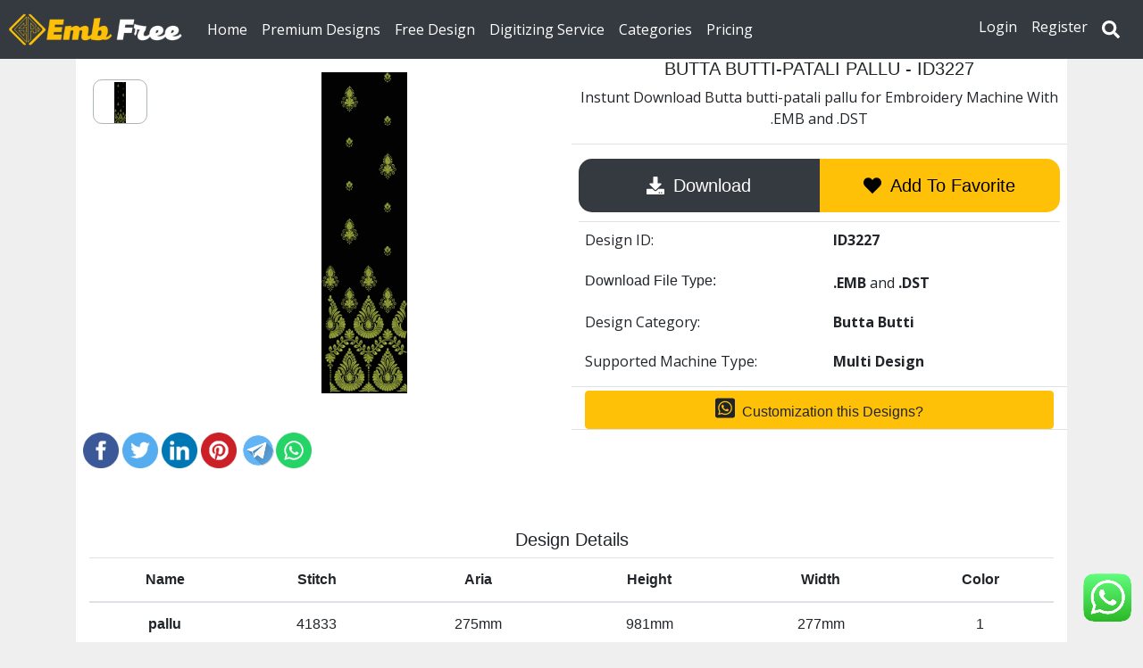

--- FILE ---
content_type: text/html; charset=UTF-8
request_url: https://www.embfree.com/embroidery-design/3227
body_size: 13637
content:
  <!DOCTYPE html>
<html lang="en-US">

<head>
    <link href="https://www.embfree.com/assets/favicon.ico" rel="icon" type="image/x-icon" />
    <meta name="google-site-verification" content="wswBdcbdR3GaaO6Y2ll0UYwcDvV-7tQpukISkBNtr74" />
    <meta charset="UTF-8">
    <meta name="facebook-domain-verification" content="e3scl9vlihh6fw9m7wzyukshmj4j6r" />
    <meta name="ahrefs-site-verification" content="f7cd202df1fa7b08f782e3e2a9d47f93d4c5376beab54919720445704fdc28c1">
    <meta name="robots" content="index, follow">    <title> Download Butta butti-patali pallu ID-3227 | EmbFree</title><meta name="description" content="we provide Butta butti-patali pallu Online Instunt download for computerize embroidery machines with EMB and DST files."/>    <meta name="keywords" content="emb designs, latest embroidery designs,computer embroidery designs, machine embroidery design online, creative embroidery designs, machine embroidery designs, online Embroidery designs, download embroidery designs, blouse embroidery designs, neck embroidery designs, saree embroidery designs, suit embroidery designs, dress embroidery designs, kurti embroidery designs" />
    <meta property="og:locale" content="en_US" />
    <meta property="og:type" content="website" /><meta property="og:title" content="Butta butti-patali palluID-3227- EmbFree" /><meta property="og:description" content="we provide Butta butti-patali pallu Online Instunt download for computerize embroidery machines with EMB and DST files."/>    <meta property="og:site_name" content="embfree.com" />
    <meta property="og:url" content="https://www.embfree.com/embroidery-design/3227" /><meta property="og:image" content="https://embfree.sgp1.digitaloceanspaces.com/thumbimg-Feb-2020/EMBFREE-ID-3227-130220052947.JPG" /><meta property="og:image:width" content="200" /><meta property="og:image:secure_url" content="https://embfree.sgp1.digitaloceanspaces.com/thumbimg-Feb-2020/EMBFREE-ID-3227-130220052947.JPG" /><link rel="canonical" href="https://www.embfree.com/embroidery-design/3227"/><meta property="product:price:amount" content="350" /><meta property="product:price:currency" content="INR" /><meta property="og:availability" content="instock" />
    <!-- primt rest meta tegs -->
    <meta name="pinterest-rich-pin" content="true" />
    <meta name="p:domain_verify" content="6a9c7d2623c99d62a605b3a1d3eb2de7" />
    <meta name="p:domain_verify" content="edff643a18af6fea8171d3b00380a59f"/>
    <!-- tweter mete tegs -->
    <meta name="twitter:card" content="summary" />
    <meta name="twitter:description"
        content="We Provide Embroidery Designs for Saree, Suit, Dress, Lahenga, Neck, Blouse, And Garment for Computerize Embroidery Machines" />
    <meta name="twitter:title" content="Embroidery Design Download | EmbFree.com" />
    <meta name="twitter:image" content="https://www.embfree.com/slyimg/defolte.jpg " />
    <meta name="viewport" content="width=device-width, initial-scale=1, maximum-scale=1.0, user-scalable=no">
    
    <!-- google font -->
    <link rel="preconnect" href="https://fonts.googleapis.com">
    <link rel="preconnect" href="https://fonts.gstatic.com" crossorigin>
    <link href="https://fonts.googleapis.com/css2?family=Open+Sans:wght@400;700&display=swap" rel="stylesheet">
    
    <!-- Global site tag (gtag.js) - Google Analytics UA-->
    <script async src="https://www.googletagmanager.com/gtag/js?id=UA-145917824-1"></script>

    <!-- screept microsoft cliarity -->
    <!-- Clarity tracking code for https://www.embfree.com/ -->
    <script>
        (function(c,l,a,r,i,t,y){
            c[a]=c[a]||function(){(c[a].q=c[a].q||[]).push(arguments)};
            t=l.createElement(r);t.async=1;t.src="https://www.clarity.ms/tag/"+i+"?ref=bwt";
            y=l.getElementsByTagName(r)[0];y.parentNode.insertBefore(t,y);
        })(window, document, "clarity", "script", "i05h135lyd");
    </script>

    <script>
    window.dataLayer = window.dataLayer || [];

    function gtag() {
        dataLayer.push(arguments);
    }
    gtag('js', new Date());
    gtag('config', 'UA-145917824-1');
    </script>
    

    <!-- Google tag (gtag.js) GA4 -->
<script async src="https://www.googletagmanager.com/gtag/js?id=G-8SXK7VXLYE"></script>
<script>
  window.dataLayer = window.dataLayer || [];
  function gtag(){dataLayer.push(arguments);}
  gtag('js', new Date());
  gtag('config', 'G-8SXK7VXLYE');
</script>


    <!-- new -->
    <!-- Google Tag Manager -->
    <script>(function(w,d,s,l,i){w[l]=w[l]||[];w[l].push({'gtm.start':
    new Date().getTime(),event:'gtm.js'});var f=d.getElementsByTagName(s)[0],
    j=d.createElement(s),dl=l!='dataLayer'?'&l='+l:'';j.async=true;j.src=
    'https://www.googletagmanager.com/gtm.js?id='+i+dl;f.parentNode.insertBefore(j,f);
    })(window,document,'script','dataLayer','GTM-NXJJFTH9');</script>
    <!-- End Google Tag Manager -->



    <script src="https://ajax.googleapis.com/ajax/libs/jquery/3.3.1/jquery.min.js"></script>
    <script src="https://cdnjs.cloudflare.com/ajax/libs/popper.js/1.12.9/umd/popper.min.js"
        integrity="sha384-ApNbgh9B+Y1QKtv3Rn7W3mgPxhU9K/ScQsAP7hUibX39j7fakFPskvXusvfa0b4Q" crossorigin="anonymous">
    </script>
    <script src="https://maxcdn.bootstrapcdn.com/bootstrap/4.0.0/js/bootstrap.min.js"
        integrity="sha384-JZR6Spejh4U02d8jOt6vLEHfe/JQGiRRSQQxSfFWpi1MquVdAyjUar5+76PVCmYl" crossorigin="anonymous">
    </script>

    <!-- <link rel="stylesheet" href="https://maxcdn.bootstrapcdn.com/bootstrap/4.0.0/css/bootstrap.min.css" integrity="sha384-Gn5384xqQ1aoWXA+058RXPxPg6fy4IWvTNh0E263XmFcJlSAwiGgFAW/dAiS6JXm" crossorigin="anonymous"> -->
    <link rel="stylesheet" href="https://stackpath.bootstrapcdn.com/bootstrap/4.4.1/css/bootstrap.min.css"
        integrity="sha384-Vkoo8x4CGsO3+Hhxv8T/Q5PaXtkKtu6ug5TOeNV6gBiFeWPGFN9MuhOf23Q9Ifjh" crossorigin="anonymous">
    <!-- <link rel="stylesheet" href="https://www.embfree.com/assets/css/bootstrap.css"> -->
    <link type="text/css" rel="stylesheet" href="https://www.embfree.com/assets/css/custom.css" />
    <!-- fontowsem css -->
    <script defer src="https://use.fontawesome.com/releases/v5.0.10/js/all.js"
        integrity="sha384-slN8GvtUJGnv6ca26v8EzVaR9DC58QEwsIk9q1QXdCU8Yu8ck/tL/5szYlBbqmS+" crossorigin="anonymous">
    </script>
    <!-- single product image gallery  -->
    <!-- <link rel="stylesheet" type="text/css" href="https://www.embfree.com/assets/css/jquery.fancybox.css">
<script src="https://www.embfree.com/assets/js/jquery.fancybox.js"></script> 
 -->
    <!-- link style shits local -->
    <link rel="stylesheet" href="https://www.embfree.com/assets/css/style.css">
    <!-- social sharing  -->
    <!-- <script src="//platform-api.sharethis.com/js/sharethis.js#property=5b9531f211e1d40011d817a7&product=sticky-share-buttons"></script> -->
        <!-- owl Crusel -->
    <link rel="stylesheet" href="https://www.embfree.com/owlcarousel/owl.carousel.min.css ">
    <!-- <link rel="stylesheet" href="https://www.embfree.com/owlcarousel/owl.theme.default.min.css"> -->
    <script src="https://www.embfree.com/owlcarousel/owl.carousel.min.js"></script>

    <!-- Facebook Pixel Code -->
    <script>
    ! function(f, b, e, v, n, t, s) {
        if (f.fbq) return;
        n = f.fbq = function() {
            n.callMethod ?
                n.callMethod.apply(n, arguments) : n.queue.push(arguments)
        };
        if (!f._fbq) f._fbq = n;
        n.push = n;
        n.loaded = !0;
        n.version = '2.0';
        n.queue = [];
        t = b.createElement(e);
        t.async = !0;
        t.src = v;
        s = b.getElementsByTagName(e)[0];
        s.parentNode.insertBefore(t, s)
    }(window, document, 'script',
        'https://connect.facebook.net/en_US/fbevents.js');
    fbq('init', '258874012568945');
    fbq('track', 'PageView');
    </script>
    <noscript><img height="1" width="1" style="display:none"
            src="https://www.facebook.com/tr?id=258874012568945&ev=PageView&noscript=1" /></noscript>
    <!-- End Facebook Pixel Code -->

    <!-- Facebook Pixel Code -->
    <script>
    ! function(f, b, e, v, n, t, s) {
        if (f.fbq) return;
        n = f.fbq = function() {
            n.callMethod ?
                n.callMethod.apply(n, arguments) : n.queue.push(arguments)
        };
        if (!f._fbq) f._fbq = n;
        n.push = n;
        n.loaded = !0;
        n.version = '2.0';
        n.queue = [];
        t = b.createElement(e);
        t.async = !0;
        t.src = v;
        s = b.getElementsByTagName(e)[0];
        s.parentNode.insertBefore(t, s)
    }(window, document, 'script',
        'https://connect.facebook.net/en_US/fbevents.js');
    fbq('init', '194998685764617');
    fbq('track', 'PageView');
    </script>
    <noscript><img height="1" width="1" style="display:none"
            src="https://www.facebook.com/tr?id=194998685764617&ev=PageView&noscript=1" /></noscript>
    <!-- End Facebook Pixel Code -->

    <!-- Facebook Pixel Code -->
    <script>
    ! function(f, b, e, v, n, t, s) {
        if (f.fbq) return;
        n = f.fbq = function() {
            n.callMethod ?
                n.callMethod.apply(n, arguments) : n.queue.push(arguments)
        };
        if (!f._fbq) f._fbq = n;
        n.push = n;
        n.loaded = !0;
        n.version = '2.0';
        n.queue = [];
        t = b.createElement(e);
        t.async = !0;
        t.src = v;
        s = b.getElementsByTagName(e)[0];
        s.parentNode.insertBefore(t, s)
    }(window, document, 'script',
        'https://connect.facebook.net/en_US/fbevents.js');
    fbq('init', '344597666156459');
    fbq('track', 'PageView');
    </script>
    <noscript><img height="1" width="1" style="display:none"
            src="https://www.facebook.com/tr?id=344597666156459&ev=PageView&noscript=1" /></noscript>
    <!-- End Facebook Pixel Code -->
    <!-- image zoomsl -->
    <!-- <script src="https://ajax.googleapis.com/ajax/libs/jquery/1.9.1/jquery.min.js"></script> -->
    <script src="https://www.embfree.com/assets/js/zoomsl-3.0.js"></script>
    <script type="text/javascript">
    //localStorage.usercounry = "User";
    // alert(localStorage.username);
    </script>


        <!--schema markup-->
    <script type="application/ld+json">
    {
        "@context": "https://schema.org/",
        "@type": "WebSite",
        "name": "embfree",
        "url": "https://www.embfree.com/",
        "potentialAction": {
            "@type": "SearchAction",
            "target": "https://www.embfree.com/Embroidery_design/search?key={search_term_string}",
            "query-input": "required name=search_term_string"
        }
    }
    </script>

    <!-- push notification -->
    <script src="https://cdn.onesignal.com/sdks/OneSignalSDK.js" async=""></script>
    <script>
    window.OneSignal = window.OneSignal || [];
    OneSignal.push(function() {
        OneSignal.init({
            appId: "d299c2cc-af49-402a-9d15-012cc85f339f",
        });
    });
    </script>
</head>

<body>

    <!-- new -->
    <!-- Google Tag Manager (noscript) -->
    <noscript><iframe src="https://www.googletagmanager.com/ns.html?id=GTM-NXJJFTH9"
    height="0" width="0" style="display:none;visibility:hidden"></iframe></noscript>
    <!-- End Google Tag Manager (noscript) -->

    <div class="container-fluid p-0 m-0">
        <header class="header">
             <!-- nav start -->
            <div class="nave-bar">
                <nav class="navbar navbar-expand-md navbar-dark bg-dark m-0 p-2  ">
               
                <button class="navbar-toggler text-left" type="button" data-toggle="collapse" data-target="#navbarsExample05"
                    aria-controls="navbarsExample05" aria-expanded="false" aria-label="Toggle navigation">
                    <span class="navbar-toggler-icon"></span>
                </button>
                <a class="navbar-brand logo-link" href="https://www.embfree.com/">
                    <img class="img logo-img" src="https://www.embfree.com/assets/logo_emb.png" alt="EmbFree">
                </a>
                
                <a href="#" class="search-btn d-md-none "><i class="fas fa-search"></i></a>
                
                             

                <div class="collapse navbar-collapse" id="navbarsExample05">
                    <ul class="navbar-nav mr-auto">

                        <li class="nav-item active">
                            <a class="nav-link" href="https://www.embfree.com/">Home <span
                                    class="sr-only">(current)</span></a>
                        </li>
                        <li class="nav-item ">
                            <a class="nav-link active" href="https://www.embfree.com/embroidery-designs">Premium
                                Designs <span class="sr-only"></span></a>
                        </li>
                        <li class="nav-item ">
                            <a class="nav-link active" href="https://www.embfree.com/free-embroidery-designs">Free
                                Design<span class="sr-only"></span></a>
                        </li>

                        <li class="nav-item ">
                            <a class="nav-link active" href="https://www.embfree.com/embroidery-design-services">Digitizing
                                Service<span class="sr-only"></span></a>
                        </li>
 
                        <li class="nav-item ">
                            <a class="nav-link active" href="https://www.embfree.com/embroidery-designs-categories">Categories<span class="sr-only"></span></a>
                        </li>

                        <li class="nav-item ">
                            <a class="nav-link active" href="https://www.embfree.com/price">Pricing <span
                                    class="sr-only"></span></a>
                        </li>
                        

                       
                      
                       
                    </ul>

                    <ul class="navbar-nav my-2 my-md-0">
                                        
                        <li class="nav-item">
                            <a href="https://www.embfree.com/login" class="nav-link active" rel="nofollow"> Login</a>
                        </li>

                        <li class="nav-item ">
                            <a href="https://www.embfree.com/register" class="nav-link active" rel="nofollow">
                            Register</a>
                        </li>
                    
                                                <li class="nav-item ">
                                <a href="#" class="nav-link active search-btn d-none d-md-block "><i class="fas fa-search"></i></a>
                        </li>
                    </ul>
                </div>
                 </nav>
            </div>

            <!-- search bar start -->
            <div class="search-bar">
                
                <div class="serch-section">
                    <form class="" action="https://www.embfree.com/Embroidery_design/search" method="get" >
                        <div class="input-group mb-1 mt-2">
                            <input type="text" name="key" required="required" class="form-control"  placeholder="Search Designs Sree, Dress, Lahenga, Neck, Garments.." aria-label="Search designs" aria-describedby="basic-addon2">
                            <div class="input-group-append">
                              <button  class="btn btn-dark" type="Submit"><i class="fas fa-search"></i></button>
                            </div>
                        </div>
                    </form>
                </div>

                <div class="search-close-btn">
                  <i class="fas fa-times"></i>
                </div>
            </div>
            <!-- search bar end -->

            <!-- sidebar start -->
            <div class="side-bar">
                <div class="close-btn ">
                  <a href="#" class="reset-btn btn btn-outline-dark">Reset</a>
                </div>

                <div class="close-btn">
                  <i class="fas fa-times"></i>
                </div>
                <div class="menu">
                    <div class="item">
                        <a  class="sub-btn" >Filter By Machine<i class="fas fa-angle-right dropdown"></i></a>
                        <div class="sub-menu p-2">
                                                  </div>
                      
                    </div>
                    <div class="item">
                        <a  class="sub-btn" >Filter By Aria<i class="fas fa-angle-right dropdown"></i></a>
                        <div class="sub-menu  p-2">
                                                  </div>
                    </div>

                    <div class="item">
                        <a  class="sub-btn" >Filter By Stitch<i class="fas fa-angle-right dropdown"></i></a>
                        <div class="sub-menu  p-2">
                          <div class="sub-item checkbox form-check">
                              <label class="checkbox-bootstrap checkbox-lg ">
                                <input id="multi" class="common_selector stitchRenge" type="checkbox" value="1000 - 5000" name="machine_type[]">             
                                <span class="checkbox-placeholder "></span>           
                                <span class="text-capitalize"> 1,000 To 5,000 </span>
                              </label>
                          </div> 
                          <div class="sub-item checkbox form-check">
                              <label class="checkbox-bootstrap checkbox-lg ">
                                <input id="multi" class="common_selector stitchRenge" type="checkbox" value="20000 - 40000" name="machine_type[]">             
                                <span class="checkbox-placeholder "></span>           
                                <span class="text-capitalize"> 20,000 To 40,000 </span>
                              </label>
                          </div>
                          <div class="sub-item checkbox form-check">
                              <label class="checkbox-bootstrap checkbox-lg ">
                                <input id="multi" class="common_selector stitchRenge" type="checkbox" value="40000 - 60000" name="machine_type[]">             
                                <span class="checkbox-placeholder "></span>           
                                <span class="text-capitalize"> 40,000 To 60,000 </span>
                              </label>
                          </div> 
                          <div class="sub-item checkbox form-check">
                              <label class="checkbox-bootstrap checkbox-lg ">
                                <input id="multi" class="common_selector stitchRenge" type="checkbox" 
                                value="60000 - 80000" name="machine_type[]">             
                                <span class="checkbox-placeholder "></span>           
                                <span class="text-capitalize"> 60,000 To 80,000 </span>
                              </label>
                          </div> 
                          <div class="sub-item checkbox form-check">
                              <label class="checkbox-bootstrap checkbox-lg ">
                                <input id="multi" class="common_selector stitchRenge" type="checkbox" 
                                value="80000 - 100000" name="machine_type[]">             
                                <span class="checkbox-placeholder "></span>           
                                <span class="text-capitalize"> 80,000 To 1,00,000 </span>
                              </label>
                          </div> 
                          <div class="sub-item checkbox form-check">
                              <label class="checkbox-bootstrap checkbox-lg ">
                                <input id="multi" class="common_selector stitchRenge" type="checkbox" 
                                value="100000 - 150000" name="machine_type[]">             
                                <span class="checkbox-placeholder "></span>           
                                <span class="text-capitalize"> 1,00,000 To 1,50,000 </span>
                              </label>
                          </div> 
                          <div class="sub-item checkbox form-check">
                              <label class="checkbox-bootstrap checkbox-lg ">
                                <input id="multi" class="common_selector stitchRenge" type="checkbox" 
                                value="150000 - 200000" name="machine_type[]">             
                                <span class="checkbox-placeholder "></span>           
                                <span class="text-capitalize"> 1,50,000 To 2,00,000 </span>
                              </label>
                          </div>
                          <div class="sub-item checkbox form-check">
                              <label class="checkbox-bootstrap checkbox-lg ">
                                <input id="multi" class="common_selector stitchRenge" type="checkbox" 
                                value="200000 - 250000" name="machine_type[]">             
                                <span class="checkbox-placeholder "></span>           
                                <span class="text-capitalize"> 2,00,000 To 2,50,000 </span>
                              </label>
                          </div>
                          <div class="sub-item checkbox form-check">
                              <label class="checkbox-bootstrap checkbox-lg ">
                                <input id="multi" class="common_selector stitchRenge" type="checkbox" 
                                value="200000 - 250000" name="machine_type[]">             
                                <span class="checkbox-placeholder "></span>           
                                <span class="text-capitalize"> 2,50,000 To 3,00,000 </span>
                              </label>
                          </div>
                          <div class="sub-item checkbox form-check">
                              <label class="checkbox-bootstrap checkbox-lg ">
                                <input id="multi" class="common_selector stitchRenge" type="checkbox" 
                                value="300000 - 1000000" name="machine_type[]">             
                                <span class="checkbox-placeholder "></span>           
                                <span class="text-capitalize"> Up To 3,00,000 </span>
                              </label>
                          </div>
                        </div>
                    </div>

                    <div class="item">
                        <a  class="sub-btn" >Filter By Colors<i class="fas fa-angle-right dropdown"></i></a>
                        <div class="sub-menu  p-2">
                                                  </div>
                    </div>

                    <div class="item">
                        <a  class="sub-btn" >Select Designs Category<i class="fas fa-angle-right dropdown"></i></a>
                        <div class="sub-menu">
                                                         <a  href="https://www.embfree.com/Embroidery_design/category/anarkali-dress-embroidery-design" class=" border-bottom border-dark sub-item">Anarkali Dress Embroidery Design</a>
                                                    <a  href="https://www.embfree.com/Embroidery_design/category/blouse-embroidery-design" class=" border-bottom border-dark sub-item">Blouse Embroidery Design</a>
                                                    <a  href="https://www.embfree.com/Embroidery_design/category/butta-butti" class=" border-bottom border-dark sub-item">Butta butti</a>
                                                    <a  href="https://www.embfree.com/Embroidery_design/category/cating-pesting-saree-embroidery-design" class=" border-bottom border-dark sub-item">Cating Pesting Saree Embroidery Design</a>
                                                    <a  href="https://www.embfree.com/Embroidery_design/category/chemical-prepare-embroidery-less" class=" border-bottom border-dark sub-item">Chemical Prepare Embroidery Less</a>
                                                    <a  href="https://www.embfree.com/Embroidery_design/category/cross-stitch" class=" border-bottom border-dark sub-item">cross stitch</a>
                                                    <a  href="https://www.embfree.com/Embroidery_design/category/daman-embroidery-design" class=" border-bottom border-dark sub-item">Daman Embroidery  Design</a>
                                                    <a  href="https://www.embfree.com/Embroidery_design/category/dress-center-panel-embroidery-design" class=" border-bottom border-dark sub-item">Dress Center Panel Embroidery Design</a>
                                                    <a  href="https://www.embfree.com/Embroidery_design/category/dress-chiroski-dimond" class=" border-bottom border-dark sub-item">Dress chiroski dimond</a>
                                                    <a  href="https://www.embfree.com/Embroidery_design/category/dress-embroidery-designs" class=" border-bottom border-dark sub-item">Dress Embroidery Designs</a>
                                                    <a  href="https://www.embfree.com/Embroidery_design/category/dress-jarkhand-daimond" class=" border-bottom border-dark sub-item">Dress jarkhand daimond</a>
                                                    <a  href="https://www.embfree.com/Embroidery_design/category/dress-singel-head-embroidery-design" class=" border-bottom border-dark sub-item">Dress Singel Head Embroidery Design</a>
                                                    <a  href="https://www.embfree.com/Embroidery_design/category/dress-top-suite-embroidery-design" class=" border-bottom border-dark sub-item">Dress Top(suite) embroidery design</a>
                                                    <a  href="https://www.embfree.com/Embroidery_design/category/dupatta-embroidery-design" class=" border-bottom border-dark sub-item">Dupatta Embroidery design</a>
                                                    <a  href="https://www.embfree.com/Embroidery_design/category/figure-embroidery-design" class=" border-bottom border-dark sub-item">Figure embroidery design</a>
                                                    <a  href="https://www.embfree.com/Embroidery_design/category/foum-saree-embroidery-design" class=" border-bottom border-dark sub-item">Foum Saree embroidery design</a>
                                                    <a  href="https://www.embfree.com/Embroidery_design/category/garment-embroidery-design" class=" border-bottom border-dark sub-item">Garment Embroidery Design</a>
                                                    <a  href="https://www.embfree.com/Embroidery_design/category/kurti-and-dress-embroidery-design" class=" border-bottom border-dark sub-item">Kurti And Dress Embroidery Design</a>
                                                    <a  href="https://www.embfree.com/Embroidery_design/category/l-pallu-saree-embroidery-design" class=" border-bottom border-dark sub-item">L-pallu saree embroidery design</a>
                                                    <a  href="https://www.embfree.com/Embroidery_design/category/lehenga-choli-embroidery-design" class=" border-bottom border-dark sub-item">Lehenga Choli Embroidery Design</a>
                                                    <a  href="https://www.embfree.com/Embroidery_design/category/less-embroidery-design" class=" border-bottom border-dark sub-item">Less Embroidery Design</a>
                                                    <a  href="https://www.embfree.com/Embroidery_design/category/logo-embroidery-design" class=" border-bottom border-dark sub-item">Logo Embroidery Design</a>
                                                    <a  href="https://www.embfree.com/Embroidery_design/category/neck-embroidery-design" class=" border-bottom border-dark sub-item">Neck Embroidery Design</a>
                                                    <a  href="https://www.embfree.com/Embroidery_design/category/neck-for-mens-embroidery-design" class=" border-bottom border-dark sub-item">Neck for mens Embroidery Design</a>
                                                    <a  href="https://www.embfree.com/Embroidery_design/category/others-embroidery-design" class=" border-bottom border-dark sub-item">Others Embroidery Design</a>
                                                    <a  href="https://www.embfree.com/Embroidery_design/category/panjabi-suit-embroidery-design" class=" border-bottom border-dark sub-item">Panjabi suit embroidery design</a>
                                                    <a  href="https://www.embfree.com/Embroidery_design/category/plazoo-embroidery-designs" class=" border-bottom border-dark sub-item">Plazoo embroidery designs</a>
                                                    <a  href="https://www.embfree.com/Embroidery_design/category/rajasthani-lahenga-embroidery-design" class=" border-bottom border-dark sub-item">Rajasthani lahenga embroidery design</a>
                                                    <a  href="https://www.embfree.com/Embroidery_design/category/saree-c-pallu-embroidery-design" class=" border-bottom border-dark sub-item">Saree C-pallu Embroidery Design</a>
                                                    <a  href="https://www.embfree.com/Embroidery_design/category/saree-chiroski-dimond" class=" border-bottom border-dark sub-item">saree chiroski dimond</a>
                                                    <a  href="https://www.embfree.com/Embroidery_design/category/saree-cut-work-embroidery-design" class=" border-bottom border-dark sub-item">Saree Cut-Work Embroidery Design</a>
                                                    <a  href="https://www.embfree.com/Embroidery_design/category/saree-embroidery-design" class=" border-bottom border-dark sub-item">Saree Embroidery Design</a>
                                                    <a  href="https://www.embfree.com/Embroidery_design/category/saree-pallu-skatt-embroidery-design" class=" border-bottom border-dark sub-item">saree pallu skatt embroidery design</a>
                                                    <a  href="https://www.embfree.com/Embroidery_design/category/saree-patali-palllu-embroidery-design" class=" border-bottom border-dark sub-item">saree patali palllu embroidery design</a>
                                                    <a  href="https://www.embfree.com/Embroidery_design/category/small-embroidery-machine-designs" class=" border-bottom border-dark sub-item">Small Embroidery Machine Designs</a>
                                                    <a  href="https://www.embfree.com/Embroidery_design/category/top-dupatta-embroidery-design" class=" border-bottom border-dark sub-item">Top-Dupatta Embroidery Designs</a>
                                                    <a  href="https://www.embfree.com/Embroidery_design/category/usha-embroidery-sewing-machine-design" class=" border-bottom border-dark sub-item">Usha Embroidery Sewing Machine Design</a>
                                                </div>
                    </div>
                </div>
            </div>
            <!-- sidebar end -->
        </header>
    </div>


    <!-- Modal -->
    <div class="modal fade" id="exampleModal1" tabindex="-1" role="dialog" aria-labelledby="exampleModalLabel"
        aria-hidden="true">
        <div class="modal-dialog" role="document">
            <div class="modal-content">
                <div class="modal-header">
                    <h5 class="modal-title" id="exampleModalLabel">User Login And Register </h5>
                    <button type="button" class="close" data-dismiss="modal" aria-label="Close">
                        <span aria-hidden="true">&times;</span>
                    </button>
                </div>
                <div class="modal-body">
                    <div class="row m-0 p-0">
                        <div class="col-12 mt-2 p-1 ">
                                                        <div class="row m-0 p-0">
                                <div class="col-sm-6 p-0">
                                    <a class='nav-link text-info' href="https://www.embfree.com/login"> Login </a>
                                </div>
                                <div class="col-sm-6 p-0">
                                    <a class="nav-link text-info" href="https://www.embfree.com/Register"> Register </a>
                                </div>
                            </div>
                                                    </div>
                    </div>
                </div>
                <div class="modal-footer">
                    <button type="button" class="btn btn-secondary" data-dismiss="modal">Close</button>

                </div>
            </div>
        </div>
    </div>


    <script type="text/javascript">
    $(document).ready(function(){
      //for toggle 
      $('.sub-btn').click(function(){
      $(this).next('.sub-menu').slideToggle();
      $(this).find('.dropdown').toggleClass('rotate')
    });

    // jquery for sidebar extend and coleps
    $('.filter-btn').click(function(){
      $('.side-bar').addClass('active');
      $('.filter-btn').css("visibility","hidden")
    });

    $('.close-btn').click(function(){
      $('.side-bar').removeClass('active');
      $('.filter-btn').css("visibility","visible")
    });

    $('.search-close-btn').click(function(){
      $('.search-bar').removeClass('active');
       $('.search-btn').css("visibility","visible")
    });

    $('.checkbox').click(function(){
      $('.side-bar').removeClass('active');
      $('.filter-btn').css("visibility","visible")
    });

    $('.search-btn').click(function(){
      $('.search-bar').addClass('active');
      $('.search-btn').css("visibility","hidden")
    });
    $('.reset-btn').click(function(){
         location.reload();
    })
    
    });
    
  </script><div class="container m-auto">
    <div class="container">
            </div>
    <div class="row m-0 p-0">
                <!-- img box -->
        <div class="col-12 bg-white">
            <div class="row ">
                <div class="col-sm-6 m-0 p-1">
                    <!-- prod-Gallery -->
                    <div class="progall ">
                        <div class="container clearfix p-0 m-0">
                            <div class="row gallery  m-0 p-0">
                                                                <div class="col-2 previews m-0 p-0 ">

                                    <ul class="piclist">
                                        
                                        <li class="list-img " style="width: 100%; height:50px;">
                                            <img style="height: 50px;  width:100%; object-fit: scale-down; "
                                                src="https://embfree.sgp1.digitaloceanspaces.com/designimg-Feb-2020/EMBFREE-ID-3227-130220052947.JPG" id="zoomer-0" class="img img-fluid "
                                                alt="Embroidery Design">
                                        </li>
                                                                            </ul>
                                </div>


                                <div class="col-10  m-0 p-1">
                                    <div class="zoom-box justify-content-center p-2" style="width: 100%; height:50vh;">
                                        <img style="height: 50vh; width:100%; object-fit: scale-down; "
                                            src="https://embfree.sgp1.digitaloceanspaces.com/designimg-Feb-2020/EMBFREE-ID-3227-130220052947.JPG" id="mainImg"
                                            class="zoom img img-fluid text-center"
                                            data-magnify-src="https://embfree.sgp1.digitaloceanspaces.com/designimg-Feb-2020/EMBFREE-ID-3227-130220052947.JPG" alt="Embroidery Design">
                                    </div>
                                </div>
                                                            </div>
                        </div>
                    </div>

                    <!-- end product Gallery -->

                    
                    <div class="row mx-0 my-5">
                        <a class="ml-1" rel="nofollow" title="Facebook share" href="javascript:void(0)"
                            onclick="javascript:genericSocialShare('http://www.facebook.com/sharer.php?u= https%3A%2F%2Fwww.embfree.com%2Fembroidery-design%2F3227')">

                            <img width="40" alt="Facebook share" src="https://www.embfree.com/social_img/Facebook.png">

                        </a>

                        <a class="ml-1" title="Twitter share" rel="nofollow" href="javascript:void(0)"
                            onclick="javascript:genericSocialShare('http://twitter.com/share?text=Butta butti-patali pallu&url=https://www.embfree.com/embroidery-design/3227')">

                            <img alt="Twitter share" width="40" src="https://www.embfree.com/social_img/Twitter.png">

                        </a>





                        <a class="ml-1" rel="nofollow" title="LinkedIn share" href="javascript:void(0)"
                            onclick="javascript:genericSocialShare('http://www.linkedin.com/shareArticle?mini=true&url=https%3A%2F%2Fwww.embfree.com%2Fembroidery-design%2F3227')">

                            <img alt="LinkedIn share" width="40" src="https://www.embfree.com/social_img/LinkedIn.png">

                        </a>



                        <a class="ml-1" id="share_pin" title="Pinterest share" rel="nofollow" href="javascript:void(0)"
                            onclick="javascript:genericSocialShare('https://in.pinterest.com/pin/create/button/?description=Butta butti-patali pallu&media=https%3A%2F%2Fembfree.sgp1.digitaloceanspaces.com%2Fthumbimg-Feb-2020%2FEMBFREE-ID-3227-130220052947.JPG&url=https%3A%2F%2Fwww.embfree.com%2Fembroidery-design%2F3227')">

                            <img alt="Pinterest share" width="40" src="https://www.embfree.com/social_img/Pinterest.png">

                        </a>



                        <a class="ml-1" title="Telegram share" rel="nofollow" href="javascript:void(0)"
                            onclick="javascript:genericSocialShare('https://telegram.me/share/url?url=https%3A%2F%2Fwww.embfree.com%2Fembroidery-design%2F3227&text=Butta butti-patali pallu')">

                            <img alt="Email share" width="40" src="https://www.embfree.com/social_img/Telegram.png">

                        </a>

                        <!-- whtsup share buttons -->

                                                <a data-img="https://embfree.sgp1.digitaloceanspaces.com/thumbimg-Feb-2020/EMBFREE-ID-3227-130220052947.JPG" data-text="Butta butti-patali pallu Butta butti" data-link="https://www.embfree.com/embroidery-design/3227"
                            class="whatsapp w3_whatsapp_btn w3_whatsapp_btn_large">
                            <img alt="WhatsApp share" width="40" src="https://www.embfree.com/social_img/WhatsApp.png">
                        </a>
                                            </div>
                </div>

                <div class="col-sm-6 m-0 p-0">
                    <div class="title text-center border-bottom   m-0 p-0">
                                                <h1 class="text-uppercase" style="font-size: 20px">Butta butti-patali pallu - ID3227</h1>
                        <p>Instunt Download Butta butti-patali pallu for Embroidery Machine With .EMB
                                                                and .DST
                                                                                                 </p>
                        

                    </div>

                    <!-- price  cart -->
                    <div class="row mt-3 border-bottom my-0 mx-2 ">


                        <div class="col-12 p-0 download-section">
                            
                            <!-- user is not login -->
                            <a rel="nofollow" href="#" class="download-button" data-toggle="modal"
                                data-target="#loginModel">
                                <i class="fa fa-download" aria-hidden="true"></i> Download
                            </a>
                            <a rel="nofollow" id="addtofavorite" href="#" class="favorite-button"
                                data-toggle="modal" data-target="#loginModel"><i class="fa fa-heart"
                                    aria-hidden="true"></i> Add To Favorite</a>

                            <!-- login Modal -->
                            <div class="modal fade model-topmr-login" id="loginModel" tabindex="-1" role="dialog"
                                aria-labelledby="exampleModalCenterTitle" aria-hidden="true">
                                <div class="modal-dialog modal-dialog-centered" role="document">
                                    <div class="modal-content">
                                        <div class="modal-header">
                                            <h5 class="modal-title text-center" id="exampleModalLongTitle">Please Login
                                            </h5>
                                            <button type="button" class="close" data-dismiss="modal" aria-label="Close">
                                                <span aria-hidden="true">&times;</span>
                                            </button>
                                        </div>
                                        <div class="modal-body">
                                            <form class="form" method="post" action="https://www.embfree.com/login">


                                                <div class="form-group pl-2  pr-2">
                                                    <label for="exampleInputEmail1">Mobile Number Or Email
                                                        address</label>
                                                    <input type="text" name="username" class="form-control"
                                                        id="exampleInputEmail1" aria-describedby="emailHelp"
                                                        placeholder="Enter your Registered Mobile Number Or email">
                                                </div>

                                                <div class="form-group pl-2  pr-2">
                                                    <label for="exampleInputPassword1">Password</label>
                                                    <input type="password" name="pass" class="form-control"
                                                        id="exampleInputPassword1" placeholder="Password">
                                                </div>

                                                <button type="submit" class="btn btn-warning mb-3">Login</button>
                                            </form>

                                            <hr>
                                            <hr>

                                            <div class="text-center text-dark pb-3" style="font-size: 12px;">
                                                <p> If You Are New Visitor Please Create a new account.</p>
                                                <a class="btn btn-dark ml-3"
                                                    href="https://www.embfree.com/Register">Create New Account</a>
                                                <p class="mt-2" style="font-size: 14px;"> Are You Forget Password ? So
                                                    Please Click
                                                    <a class="text-warning"
                                                        href="https://www.embfree.com/Forget_pass"><b>Forget
                                                            Password</b> </a>
                                                </p>
                                            </div>
                                        </div>
                                    </div>
                                </div>
                            </div>

                                                    </div>
                    </div>
                                        <div class="row pt-2 m-0">
                        <div class="col-6">
                            
                                <p class="text-left">
                                    Design ID:
                                </p>
                            
                        </div>
                        <div class="col-6 ">
                            <p><b>ID3227</b></p>
                        </div>
                    </div>
                    
                    <div class="row pt-2 m-0">

                        <div class="col-6">
                            <h6 class="">Download File Type:</h6>
                        </div>
                        <div class="col-6">
                            <p class=""><b>.EMB</b>
                                                                and <b> .DST</b>
                                                                                                                            </p>
                        </div>
                    </div>

                    <div class="row  pt-1 m-0">
                        <div class="col-6 ">
                            <p> Design Category:</p>
                        </div>
                        <div class="col-6 text-capitalize">
                            <p><b>Butta butti</b></p>
                        </div>
                    </div>

                    <div class="row border-bottom pt-1 m-0">
                        <div class="col-6 ">
                            <p>Supported Machine Type:</p>
                        </div>
                        <div class="col-6 text-capitalize">
                            <p><b>multi design</b></p>
                        </div>
                    </div>

                    <div class="row border-bottom pt-1 m-0">
                        <div class="col-12 ">
                            <!-- <a class="btn btn-warning btn-block" href="https://api.whatsapp.com/send/?phone=917878555045&text=hi need to customization on this designshttps://www.embfree.com/embroidery-design/3227&type=phone_number&app_absent=0"><i class="fab fa-whatsapp-square mr-1 " style="font-size: 25px;"></i> Customization this Designs?</a> -->
                            <a class="btn btn-warning btn-block" href="https://www.embfree.com/Customise_Design_Service?did=3227"><i class="fab fa-whatsapp-square mr-1 " style="font-size: 25px;"></i> Customization this Designs?</a>
                        </div>
                        
                    </div>
                    
                </div>
            </div>

            <div class="row m-0 p-0 releted-design-section">
                <div class="col-12 p-0 text-center">
                    <h3 class="text-center my-h1 mt-3">Design Details</h3>
                            <table class="table table-responsive-sm">
                                <thead>
                                    <tr>
                                        <th scope="col">Name</th>
                                        <th scope="col">Stitch</th>
                                        <th scope="col">Aria</th>
                                        <th scope="col">Height</th>
                                        <th scope="col">Width</th>
                                        <th scope="col">Color</th>
                                    </tr>
                                </thead>
                                <tbody>
                                                                                                            <tr>
                                        <th scope="row">pallu</th>
                                        <td>41833</td>
                                        <td>275mm</td>
                                        <td>981mm</td>
                                        <td>277mm </td>
                                        <td>1 </td>
                                    </tr>
                                                                                                        </tbody>
                            </table>
                </div>
            </div>
            <div class="row m-0 p-0 releted-design-section">
                <div class="col-12 p-0 text-center">
                    <h3 class="my-h1 mt-3">Releted Designs</h3>
                </div>
                                    <div id="design-id-2681" class=" col-6 col-sm-3 col-md-3 col-lg-3 col-xl-3  p-0 ">
                          <div class=" post_data shadow m-2">
                            <a class="p-0 "href="https://www.embfree.com/embroidery-design/2681">
                                <div class="new-prodbox" >
                        
                                                                    <img class="new-prodimg" src="https://embfree.sgp1.digitaloceanspaces.com/thumbimg-Jan-2020/EMBFREE-ID-2681-050120042516.JPG" alt="Butta butti butta-ID:2681">
                                </div>
                            </a>
                            <div class="row m-0 p-0">
                                <small class="col-sm-6 col-12 text-left">ID: <b>2681</b></small>
                                                               
                                                                

                            </div>
                          </div> 
                    </div>
                  
                                    <div id="design-id-2679" class=" col-6 col-sm-3 col-md-3 col-lg-3 col-xl-3  p-0 ">
                          <div class=" post_data shadow m-2">
                            <a class="p-0 "href="https://www.embfree.com/embroidery-design/2679">
                                <div class="new-prodbox" >
                        
                                                                    <img class="new-prodimg" src="https://embfree.sgp1.digitaloceanspaces.com/thumbimg-Jan-2020/EMBFREE-ID-2679-050120042237.JPG" alt="Butta butti butta-ID:2679">
                                </div>
                            </a>
                            <div class="row m-0 p-0">
                                <small class="col-sm-6 col-12 text-left">ID: <b>2679</b></small>
                                                               
                                                                

                            </div>
                          </div> 
                    </div>
                  
                                    <div id="design-id-2898" class=" col-6 col-sm-3 col-md-3 col-lg-3 col-xl-3  p-0 ">
                          <div class=" post_data shadow m-2">
                            <a class="p-0 "href="https://www.embfree.com/embroidery-design/2898">
                                <div class="new-prodbox" >
                        
                                                                    <img class="new-prodimg" src="https://embfree.sgp1.digitaloceanspaces.com/thumbimg-Jan-2020/EMBFREE-ID-2898-270120052547.JPG" alt="Butta butti-butta-ID:2898">
                                </div>
                            </a>
                            <div class="row m-0 p-0">
                                <small class="col-sm-6 col-12 text-left">ID: <b>2898</b></small>
                                                               
                                                                

                            </div>
                          </div> 
                    </div>
                  
                                    <div id="design-id-3220" class=" col-6 col-sm-3 col-md-3 col-lg-3 col-xl-3  p-0 ">
                          <div class=" post_data shadow m-2">
                            <a class="p-0 "href="https://www.embfree.com/embroidery-design/3220">
                                <div class="new-prodbox" >
                        
                                                                    <img class="new-prodimg" src="https://embfree.sgp1.digitaloceanspaces.com/thumbimg-Feb-2020/EMBFREE-ID-3220-130220051241.JPG" alt="Butta butti-patali pallu-ID:3220">
                                </div>
                            </a>
                            <div class="row m-0 p-0">
                                <small class="col-sm-6 col-12 text-left">ID: <b>3220</b></small>
                                                               
                                                                

                            </div>
                          </div> 
                    </div>
                  
                                    <div id="design-id-2903" class=" col-6 col-sm-3 col-md-3 col-lg-3 col-xl-3  p-0 ">
                          <div class=" post_data shadow m-2">
                            <a class="p-0 "href="https://www.embfree.com/embroidery-design/2903">
                                <div class="new-prodbox" >
                        
                                                                      <img class="ext-file" src="https://www.embfree.com/assets/images/PES.png" alt="Butta butti-butta">
                                                                    <img class="new-prodimg" src="https://embfree.sgp1.digitaloceanspaces.com/thumbimg-Jan-2020/EMBFREE-ID-2903-270120054320.JPG" alt="Butta butti-butta-ID:2903">
                                </div>
                            </a>
                            <div class="row m-0 p-0">
                                <small class="col-sm-6 col-12 text-left">ID: <b>2903</b></small>
                                                               
                                                                

                            </div>
                          </div> 
                    </div>
                  
                                    <div id="design-id-2919" class=" col-6 col-sm-3 col-md-3 col-lg-3 col-xl-3  p-0 ">
                          <div class=" post_data shadow m-2">
                            <a class="p-0 "href="https://www.embfree.com/embroidery-design/2919">
                                <div class="new-prodbox" >
                        
                                                                    <img class="new-prodimg" src="https://embfree.sgp1.digitaloceanspaces.com/thumbimg-Jan-2020/EMBFREE-ID-2919-270120061552.JPG" alt="Butta butti-butta-ID:2919">
                                </div>
                            </a>
                            <div class="row m-0 p-0">
                                <small class="col-sm-6 col-12 text-left">ID: <b>2919</b></small>
                                                                    <small class="col-sm-6 col-12 text-sm-right text-left ">price:<b class="text-danger">FREE</b></small>
                                                               
                                                                

                            </div>
                          </div> 
                    </div>
                  
                                    <div id="design-id-2916" class=" col-6 col-sm-3 col-md-3 col-lg-3 col-xl-3  p-0 ">
                          <div class=" post_data shadow m-2">
                            <a class="p-0 "href="https://www.embfree.com/embroidery-design/2916">
                                <div class="new-prodbox" >
                        
                                                                      <img class="ext-file" src="https://www.embfree.com/assets/images/PES.png" alt="Butta butti-butta">
                                                                    <img class="new-prodimg" src="https://embfree.sgp1.digitaloceanspaces.com/thumbimg-Jan-2020/EMBFREE-ID-2916-270120061216.JPG" alt="Butta butti-butta-ID:2916">
                                </div>
                            </a>
                            <div class="row m-0 p-0">
                                <small class="col-sm-6 col-12 text-left">ID: <b>2916</b></small>
                                                               
                                                                

                            </div>
                          </div> 
                    </div>
                  
                                    <div id="design-id-5406" class=" col-6 col-sm-3 col-md-3 col-lg-3 col-xl-3  p-0 ">
                          <div class=" post_data shadow m-2">
                            <a class="p-0 "href="https://www.embfree.com/embroidery-design/5406">
                                <div class="new-prodbox" >
                        
                                                                    <img class="new-prodimg" src="https://embfree.sgp1.digitaloceanspaces.com/thumbimg-May-2021/5406-butti.JPG" alt="garment jall design-ID:5406">
                                </div>
                            </a>
                            <div class="row m-0 p-0">
                                <small class="col-sm-6 col-12 text-left">ID: <b>5406</b></small>
                                                               
                                                                

                            </div>
                          </div> 
                    </div>
                  
                                    <div id="design-id-2899" class=" col-6 col-sm-3 col-md-3 col-lg-3 col-xl-3  p-0 ">
                          <div class=" post_data shadow m-2">
                            <a class="p-0 "href="https://www.embfree.com/embroidery-design/2899">
                                <div class="new-prodbox" >
                        
                                                                    <img class="new-prodimg" src="https://embfree.sgp1.digitaloceanspaces.com/thumbimg-Jan-2020/EMBFREE-ID-2899-270120053638.JPG" alt="Butta butti-butta-ID:2899">
                                </div>
                            </a>
                            <div class="row m-0 p-0">
                                <small class="col-sm-6 col-12 text-left">ID: <b>2899</b></small>
                                                               
                                                                

                            </div>
                          </div> 
                    </div>
                  
                                    <div id="design-id-2927" class=" col-6 col-sm-3 col-md-3 col-lg-3 col-xl-3  p-0 ">
                          <div class=" post_data shadow m-2">
                            <a class="p-0 "href="https://www.embfree.com/embroidery-design/2927">
                                <div class="new-prodbox" >
                        
                                                                    <img class="new-prodimg" src="https://embfree.sgp1.digitaloceanspaces.com/thumbimg-Jan-2020/EMBFREE-ID-2927-280120041028.JPG" alt="Butta butti-butta-ID:2927">
                                </div>
                            </a>
                            <div class="row m-0 p-0">
                                <small class="col-sm-6 col-12 text-left">ID: <b>2927</b></small>
                                                               
                                                                

                            </div>
                          </div> 
                    </div>
                  
                                    <div id="design-id-2678" class=" col-6 col-sm-3 col-md-3 col-lg-3 col-xl-3  p-0 ">
                          <div class=" post_data shadow m-2">
                            <a class="p-0 "href="https://www.embfree.com/embroidery-design/2678">
                                <div class="new-prodbox" >
                        
                                                                    <img class="new-prodimg" src="https://embfree.sgp1.digitaloceanspaces.com/thumbimg-Jan-2020/EMBFREE-ID-2678-050120042054.JPG" alt="Butta butti butta-ID:2678">
                                </div>
                            </a>
                            <div class="row m-0 p-0">
                                <small class="col-sm-6 col-12 text-left">ID: <b>2678</b></small>
                                                               
                                                                

                            </div>
                          </div> 
                    </div>
                  
                                    <div id="design-id-2924" class=" col-6 col-sm-3 col-md-3 col-lg-3 col-xl-3  p-0 ">
                          <div class=" post_data shadow m-2">
                            <a class="p-0 "href="https://www.embfree.com/embroidery-design/2924">
                                <div class="new-prodbox" >
                        
                                                                    <img class="new-prodimg" src="https://embfree.sgp1.digitaloceanspaces.com/thumbimg-Jan-2020/EMBFREE-ID-2924-270120062202.JPG" alt="Butta butti-butta-ID:2924">
                                </div>
                            </a>
                            <div class="row m-0 p-0">
                                <small class="col-sm-6 col-12 text-left">ID: <b>2924</b></small>
                                                               
                                                                

                            </div>
                          </div> 
                    </div>
                  
                            </div> 
            <!-- end releted designs -->
            <!-- design detals bar -->
            
        </div>

        <div class="col-12 border-left p-0">
            <!-- right sidebar -->
            <div class="row m-0 py-2 px-0">
                <div class="col-sm-4  p-1 mt-1 ">
                    <a href="https://www.embfree.com/PacageOffers/sell" class="text-dark nav-link p-0">
                        <div class="m-0 p-0 py-2 bg-warning ">
                                                        <h4 class="text-center text-dark">Special Package Offers for You</h4>
                            <p class=" text-center">Buy Embroidery Design Start At </p>
                            <h5 class=" text-center"> Just USD 15</h5>

                        </div>
                    </a>
                    <a href="https://www.embfree.com/price" class="btn btn-dark btn-block">
                        View More Details
                    </a>

                </div>

                <div class="col-sm-4 p-0 mt-1 border-left p-1">
                    <a href="https://www.embfree.com/Services" class="text-dark nav-link p-0">
                        <div class="bg-warning m-0 p-2">
                            <h4 class="text-center m-0 py-2">Embroidery Digitizing Services</h4>
                            <p class="text-center">Embroidery designs customizing services on your Requirements</p>
                        </div>
                    </a>
                    <a href="https://www.embfree.com/Services" class="btn btn-dark btn-block">
                        Service details
                    </a>
                </div>
                <div class="col-sm-4 p-0 mt-1 pt-1">
                    <a href="https://coursebazar.com/embroidery-design-course-ldhi/" rel="sponsored _BLANK" class="text-dark nav-link p-0">
                        <div class="bg-warning m-0 p-2">
                            <h4 class="text-center m-0 py-2">Embroidery Design Course</h4>
                            <p class="text-center m-0 py-2">Learn how to make embroidery designs with step by step course</p>
                        </div>
                    </a>
                    <a href="https://www.embfree.com/course/courses/computer-embroidery-designs-course-basic/" class="btn btn-dark btn-block" rel="sponsored _BLANK" >
                        View Course Details
                    </a>
                </div>
            </div>
                    </div>

    </div>


        </div>



<!-- Social sharing buttons -->

<script type="text/javascript">
function genericSocialShare(url) {

    window.open(url, 'sharer', 'toolbar=0,status=0,width=648,height=395');

    return true;

}
</script>



<script>
$(document).ready(function() {

    $('.piclist li').on('click', function(event) {
        var $id = $(this).find('img').attr('id');

        var $pic = $('#' + $id).attr('src');

        $('.zoom').attr('src', $pic);
        $('.zoom').attr('data-magnify-src', $pic);
        // $('.zoom').magnify({
        // 	src: $pic,

        // }

        // 	);
    });

    // $('.zoom').magnify();
});


$('.zoom').imagezoomsl({
    zoomrange: [2, 12],
    innerzoom: false,
    magnifiersize: [300, 300],
});
</script>







<!-- whatsup sharing button -->



<script type="text/javascript">
$(document).ready(function() {

    $('#downloadrequest').click(function() {
        load_data();

    });

    function load_data() {
        var userid = 
<div style="border:1px solid #990000;padding-left:20px;margin:0 0 10px 0;">

<h4>A PHP Error was encountered</h4>

<p>Severity: Warning</p>
<p>Message:  Undefined variable $user_id</p>
<p>Filename: views/single.php</p>
<p>Line Number: 772</p>


	<p>Backtrace:</p>
	
		
	
		
	
		
			<p style="margin-left:10px">
			File: /var/www/embfree.com/application/views/single.php<br />
			Line: 772<br />
			Function: _error_handler			</p>

		
	
		
	
		
	
		
			<p style="margin-left:10px">
			File: /var/www/embfree.com/application/controllers/Embroidery.php<br />
			Line: 399<br />
			Function: view			</p>

		
	
		
	
		
			<p style="margin-left:10px">
			File: /var/www/embfree.com/index.php<br />
			Line: 316<br />
			Function: require_once			</p>

		
	

</div>;
        var prodId = 
<div style="border:1px solid #990000;padding-left:20px;margin:0 0 10px 0;">

<h4>A PHP Error was encountered</h4>

<p>Severity: Warning</p>
<p>Message:  Undefined variable $prod_id</p>
<p>Filename: views/single.php</p>
<p>Line Number: 773</p>


	<p>Backtrace:</p>
	
		
	
		
	
		
			<p style="margin-left:10px">
			File: /var/www/embfree.com/application/views/single.php<br />
			Line: 773<br />
			Function: _error_handler			</p>

		
	
		
	
		
	
		
			<p style="margin-left:10px">
			File: /var/www/embfree.com/application/controllers/Embroidery.php<br />
			Line: 399<br />
			Function: view			</p>

		
	
		
	
		
			<p style="margin-left:10px">
			File: /var/www/embfree.com/index.php<br />
			Line: 316<br />
			Function: require_once			</p>

		
	

</div>;
        var prodprice = 
<div style="border:1px solid #990000;padding-left:20px;margin:0 0 10px 0;">

<h4>A PHP Error was encountered</h4>

<p>Severity: Warning</p>
<p>Message:  Undefined variable $prod_price</p>
<p>Filename: views/single.php</p>
<p>Line Number: 774</p>


	<p>Backtrace:</p>
	
		
	
		
	
		
			<p style="margin-left:10px">
			File: /var/www/embfree.com/application/views/single.php<br />
			Line: 774<br />
			Function: _error_handler			</p>

		
	
		
	
		
	
		
			<p style="margin-left:10px">
			File: /var/www/embfree.com/application/controllers/Embroidery.php<br />
			Line: 399<br />
			Function: view			</p>

		
	
		
	
		
			<p style="margin-left:10px">
			File: /var/www/embfree.com/index.php<br />
			Line: 316<br />
			Function: require_once			</p>

		
	

</div>;

        $.ajax({
            url: "https://www.embfree.com/Embroidery/fetch_download",
            method: "POST",
            data: {
                userid: userid,
                prodId: prodId,
                prodprice: prodprice
            },
            cache: false,
            success: function(data) {

                if (data == '') {
                    $('#load_data_message').html('<h3>No More Designs Found</h3>');
                    action = 'active';
                } else {

                    $('#load_data').html(data);
                    $('#load_data_message').html("");
                    $('#progress_div').hide();

                    action = 'inactive';
                }
            }
        });

    }


    var isMobile = {

        Android: function() {

            return navigator.userAgent.match(/Android/i);

        },

        BlackBerry: function() {

            return navigator.userAgent.match(/BlackBerry/i);

        },

        iOS: function() {

            return navigator.userAgent.match(/iPhone|iPad|iPod/i);

        },

        Opera: function() {

            return navigator.userAgent.match(/Opera Mini/i);

        },

        Windows: function() {

            return navigator.userAgent.match(/IEMobile/i);

        },

        any: function() {

            return (isMobile.Android() || isMobile.BlackBerry() || isMobile.iOS() || isMobile.Opera() ||
                isMobile.Windows());

        }

    };

    $(document).on("click", '.whatsapp', function() {

        if (isMobile.any()) {

            var text = $(this).attr("data-text");

            var url = $(this).attr("data-link");

            var message = encodeURIComponent(text) + " - " + encodeURIComponent(url);

            var whatsapp_url = "whatsapp://send?text=" + message;

            window.location.href = whatsapp_url;

        } else {

            alert("Please share this page in mobile device");

        }

    });

});
</script>



<!-- fb pixel -->

<script>
fbq('track', 'ViewContent');
</script>
<script type='application/ld+json'>
{
    "@context": "http:\/\/schema.org\/",
    "@type": "Product",
    "name": "Butta butti-butta - ID2924",
    "url": "https://www.embfree.com/embroidery-design/2924",
    "image": "https://embfree.sgp1.digitaloceanspaces.com/thumbimg-Jan-2020/EMBFREE-ID-2924-270120062202.JPG",
    "description": "Butta butti-butta, Instunt Download with EMB and DST Files. ",
    "sku":"2924",
    "brand": {
        "@type": "Brand",
        "name": "EmbFree"
    },
    
    "offers": {
        "@type": "Offer",
        "priceCurrency": "INR",
        "price":155,
         "url": "https:\/\/www.embfree.com\/price",
        "priceValidUntil": "2025-1-14",
        "itemCondition": "http:\/\/schema.org\/NewCondition",
        "availability": "http:\/\/schema.org\/InStock"
    }
}
</script>




<div class=" whatsappchat">
    <a href="https://api.whatsapp.com/send/?phone=917878555045&text=Hello+EmbFree i want know about EmbFree, i visited https://www.embfree.com/embroidery-design/3227&type=phone_number&app_absent=0">
    <img class="whatsappchat-img" src="/assets/whatsapp-chat.png" alt="whatsapp chat button">
    </a>
</div>


<footer class="bg-dark">
    <div class="row m-0">
        <div class="col-sm-4">
            <div class="pt-3 pb-3 text-secondary text-center "><b class=" text-warning"> <a class="text-warning"
                        style="text-decoration: none;" href="https://www.embfree.com/">&copy EmbFree</a></b>2025 All-Rights
            </div>
            <div class="pt-3 pb-3 text-secondary text-center ">
                <b class=" text-warning ">
                    <P>Follow Us On Social Media</P>
                    <a rel="nofollow" href="https://www.facebook.com/embfree/" class="text-warning ">
                        <i class="fab fa-facebook" style="font-size: 40px;"></i>
                    </a>

                    <a rel="nofollow" href="https://chat.whatsapp.com/BrfJrAFJ5eiLcJ5DiUOyiB" class="text-warning">
                        <i class="fab fa-whatsapp-square ml-2" style="font-size: 40px;"></i>
                    </a>

                    <a rel="nofollow" target="_blank" href="https://telegram.me/www_embfree_in" class="text-warning">
                        <i class="fab fa-telegram ml-2" style="font-size: 40px;"></i>
                    </a>
                    <a rel="nofollow" target="_blank" href="https://x.com/Embfreein" class="text-warning">
                        <i class="fab fa-twitter ml-2" style="font-size: 40px;"></i>
                    </a>
                    <a rel="nofollow" target="_blank" href="https://www.instagram.com/embfree.in/" class="text-warning">
                        <i class="fab fa-instagram ml-2" style="font-size: 40px;"></i>
                    </a>
                </b>
            </div>
        </div>

        <!-- Social icon -->
        <div class="col-sm-3">
        <div class="row">
                <div class="col-12 pt-3 pb-3 text-center">
                    <p class="text-warning "><b>Use full Links</b></p>
                </div>
                <div class="col-12 text-light">
                    <ul>
                         <li class="m-1"><a rel="nofollow" class="card_link text-light mt-2"
                                style="text-decoration: none; margin-left: 10px;"
                                href="https://www.embfree.com/blog">Blog</a></li>
                        <li class="m-1"><a rel="nofollow" class="card_link text-light mt-2"
                                style="text-decoration: none; margin-left: 10px;"
                                href="https://www.embfree.com/course/courses/computer-embroidery-designs-course-basic">Courses</a></li>
                        <li class="m-1"><a rel="nofollow" class="card_link text-light mt-2"
                                style="text-decoration: none; margin-left: 10px;"
                                href="https://www.embfree.com/embroidery-jobs">Jobs</a></li>
                        <li class="m-1"><a rel="nofollow" class="card_link text-light mt-2"
                                style="text-decoration: none; margin-left: 10px;"
                                href="https://fabtocolor.com/">Color Maching Tool</a></li>
                    </ul>
                </div>
            </div>
        </div>
        <!-- link -->

        <div class="col-sm-5">
            <div class="row">
                <div class="col-12 pt-3 pb-3 text-center">
                    <p class="text-warning "><b>Important Links</b></p>
                </div>
                <div class="col-sm-6 text-light">
                    <ul>
                         
                        <li class="m-1"><a rel="nofollow" class="card_link text-light mt-2"
                                style="text-decoration: none; margin-left: 10px;"
                                href="https://www.embfree.com/privacy-policy">Privacy Policy</a></li>
                        <li class="m-1"><a rel="nofollow" class="card_link text-light mt-2"
                                style="text-decoration: none; margin-left: 10px;"
                                href="https://www.embfree.com/terms-conditions">terms &amp; Conditions</a></li>
                        <li class="m-1"><a rel="nofollow" class="card_link text-light mt-2"
                                style="text-decoration: none; margin-left: 10px;"
                                href="https://www.embfree.com/refund-policy">Return/Refund Policy</a></li>
                        

                    </ul>
                </div>
                <div class="col-sm-6 text-light">
                    <ul>
                        <li class="m-1"><a rel="nofollow" class="card_link text-light mt-2"
                                style="text-decoration: none; margin-left: 10px;" href="https://www.embfree.com/help">Help &
                                Support</a></li>
                        <li class="m-1"><a rel="nofollow" class="card_link text-light mt-2"
                                style="text-decoration: none; margin-left: 10px;" href="https://www.embfree.com/blog">How
                                to use?</a></li>
                        <li class="m-1"><a rel="nofollow" class="card_link text-light mt-2"
                                style="text-decoration: none; margin-left: 10px;"
                                href="https://www.embfree.com/aboutus">About Us</a></li>
                        <li class="m-1"><a rel="nofollow" class="card_link text-light mt-2"
                                style="text-decoration: none; margin-left: 10px;"
                                href="https://www.embfree.com/contactus">Contact Us</a></li>
                        <li class="m-1"><a rel="nofollow" class="card_link text-light mt-2"
                                style="text-decoration: none; margin-left: 10px;"
                                href="https://www.embfree.com/guest-post-write-for-us">Write For Us</a></li>
                        
                                
                                
                    </ul>
                </div>


            </div>



            <!-- <div class="row">
			<div class="col-12 p-0 m-0">
				<img src="https://www.embfree.com/assets/images/instamojo.png" alt="payment provider images" class="img-fluid">
			</div>
		</div> -->
        </div>







    </div>











</footer>







<!-- <script src="https://code.jquery.com/jquery-3.2.1.slim.min.js" integrity="sha384-KJ3o2DKtIkvYIK3UENzmM7KCkRr/rE9/Qpg6aAZGJwFDMVNA/GpGFF93hXpG5KkN" crossorigin="anonymous"></script> -->







<script type="text/javascript">
$(document).ready(function() {



    $('#files').change(function() {



        var files = $('#files')[0].files;



        var error = '';



        var form_data = new FormData();



        for (var count = 0; count < files.lenght; count++)



        {



            var name = files[count].name;



            var extension = name.split('.').pop().toLowerCase();



            if (jQuery.inArray(extension, ['gif', 'png', 'jpg', 'jpeg']) == -1)



            {



                error += "Invelid" + count + "Image File"







            } else



            {



                form_data.append("files[]", files[count]);



            }







        }



        if (error == '')



        {







            $.ajax({



                url: "https://www.embfree.com/Upload_multiple/upload",



                method: "POST",



                data: form_data,



                contentType: false,



                cache: false,



                processData: false,



                beforeSend: function()



                {



                    $('#Uploaded_images').html(
                        "<label class='text-success'>Uploading....</label>")



                },



                success: function(data)



                {



                    $('#Uploaded_images').html(data);



                    $('#files').val('');







                }



            });







        } else



        {



            alert(error);



        }







    });



});
</script>








<!-- new api -->
<!--Start of Tawk.to Script-->
<!-- <script type="text/javascript">
var Tawk_API=Tawk_API||{}, Tawk_LoadStart=new Date();
(function(){
var s1=document.createElement("script"),s0=document.getElementsByTagName("script")[0];
s1.async=true;
s1.src='https://embed.tawk.to/5b6734c5e21878736ba2a45a/1e4ak45b1';
s1.charset='UTF-8';
s1.setAttribute('crossorigin','*');
s0.parentNode.insertBefore(s1,s0);
})();
</script> -->
<!--End of Tawk.to Script-->
<!--End of Tawk.to Script-->

<!-- whats app and fb -->
<!-- GetButton.io widget -->
<!-- <script type="text/javascript">
$(document).ready(function() {
    (function() {
        var options = {
            whatsapp: "917878555045", // WhatsApp number
            call_to_action: "", // Call to action
            position: "left", // Position may be 'right' or 'left'
        };

        var proto = document.location.protocol,
            host = "getbutton.io",
            url = proto + "//static." + host;
        var s = document.createElement('script');
        s.type = 'text/javascript';
        s.async = true;
        s.src = url + '/widget-send-button/js/init.js';

        s.onload = function() {
            WhWidgetSendButton.init(host, proto, options);
        };

        var x = document.getElementsByTagName('script')[0];
        x.parentNode.insertBefore(s, x);

    })();
});
</script> -->
<!-- /GetButton.io widget -->






<!-- diseble write click -->
<!-- 
	
	 <script type="text/javascript">

	$(document).ready(function () {

	    //Disable full page
	    $("body").on("contextmenu",function(e){
	        return false;
	    });

	    //Disable part of page

	    $("img").on("contextmenu",function(e){

	        return false;

	    });

	});


	</script> 
 -->







<!-- Facebook Pixel Code -->

<script>
fbq('track', 'ViewContent');
</script>

<script>
! function(f, b, e, v, n, t, s)

{
    if (f.fbq) return;
    n = f.fbq = function() {
        n.callMethod ?

            n.callMethod.apply(n, arguments) : n.queue.push(arguments)
    };

    if (!f._fbq) f._fbq = n;
    n.push = n;
    n.loaded = !0;
    n.version = '2.0';

    n.queue = [];
    t = b.createElement(e);
    t.async = !0;

    t.src = v;
    s = b.getElementsByTagName(e)[0];

    s.parentNode.insertBefore(t, s)
}(window, document, 'script',

    'https://connect.facebook.net/en_US/fbevents.js');
fbq('init', '344597666156459');
fbq('track', 'PageView');
</script>

<noscript><img height="1" width="1" style="display:none"
        src="https://www.facebook.com/tr?id=344597666156459&ev=PageView&noscript=1" /></noscript>

<!-- End Facebook Pixel Code -->

<!-- <link rel="stylesheet" href="https://twitter.github.io/typeahead.js/css/examples.css" />  -->

<!-- <script src="https://cdnjs.cloudflare.com/ajax/libs/bootstrap-3-typeahead/4.0.2/bootstrap3-typeahead.min.js"></script> -->
<!-- <script src="https://twitter.github.io/typeahead.js/js/handlebars.js"></script>
 <script src="https://twitter.github.io/typeahead.js/releases/latest/typeahead.bundle.js"></script> -->




</body>



</html>